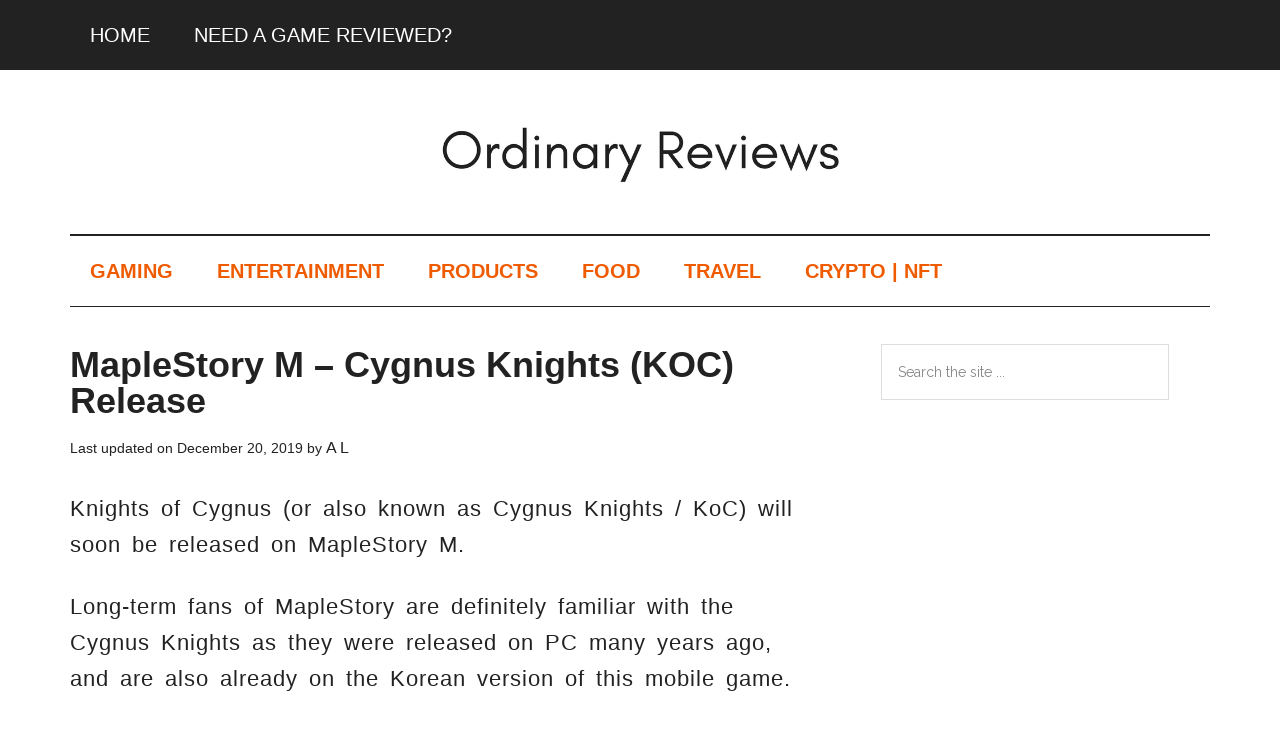

--- FILE ---
content_type: text/html; charset=UTF-8
request_url: https://www.ordinaryreviews.com/maplestory-m-cygnus-knights
body_size: 11961
content:
<!DOCTYPE html>
<html lang="en-GB">
<head >
<meta charset="UTF-8" />
<meta name="viewport" content="width=device-width, initial-scale=1" />
<meta name='robots' content='index, follow, max-image-preview:large, max-snippet:-1, max-video-preview:-1' />

	<!-- This site is optimized with the Yoast SEO plugin v26.8 - https://yoast.com/product/yoast-seo-wordpress/ -->
	<title>MapleStory M: Cygnus Knights (KOC) Release - Ordinary Reviews</title>
	<meta name="description" content="Knights of Cygnus (or also known as Cygnus Knights / KoC) will soon be released on MapleStory M. What is the best class among the five classes?" />
	<link rel="canonical" href="https://www.ordinaryreviews.com/maplestory-m-cygnus-knights" />
	<meta property="og:locale" content="en_GB" />
	<meta property="og:type" content="article" />
	<meta property="og:title" content="MapleStory M: Cygnus Knights (KOC) Release - Ordinary Reviews" />
	<meta property="og:description" content="Knights of Cygnus (or also known as Cygnus Knights / KoC) will soon be released on MapleStory M. What is the best class among the five classes?" />
	<meta property="og:url" content="https://www.ordinaryreviews.com/maplestory-m-cygnus-knights" />
	<meta property="og:site_name" content="Ordinary Reviews" />
	<meta property="article:published_time" content="2018-09-04T09:48:14+00:00" />
	<meta property="article:modified_time" content="2019-12-20T03:07:54+00:00" />
	<meta property="og:image" content="https://www.ordinaryreviews.com/wp-content/uploads/2018/09/maplestory-m-cygnus-knights.jpg" />
	<meta property="og:image:width" content="1088" />
	<meta property="og:image:height" content="709" />
	<meta property="og:image:type" content="image/jpeg" />
	<meta name="author" content="A L" />
	<meta name="twitter:card" content="summary_large_image" />
	<meta name="twitter:label1" content="Written by" />
	<meta name="twitter:data1" content="A L" />
	<meta name="twitter:label2" content="Estimated reading time" />
	<meta name="twitter:data2" content="4 minutes" />
	<script type="application/ld+json" class="yoast-schema-graph">{"@context":"https://schema.org","@graph":[{"@type":"Article","@id":"https://www.ordinaryreviews.com/maplestory-m-cygnus-knights#article","isPartOf":{"@id":"https://www.ordinaryreviews.com/maplestory-m-cygnus-knights"},"author":{"name":"A L","@id":"https://www.ordinaryreviews.com/#/schema/person/b929b901965f4f0670a7f41f234a3667"},"headline":"MapleStory M &#8211; Cygnus Knights (KOC) Release","datePublished":"2018-09-04T09:48:14+00:00","dateModified":"2019-12-20T03:07:54+00:00","mainEntityOfPage":{"@id":"https://www.ordinaryreviews.com/maplestory-m-cygnus-knights"},"wordCount":795,"commentCount":0,"publisher":{"@id":"https://www.ordinaryreviews.com/#organization"},"image":{"@id":"https://www.ordinaryreviews.com/maplestory-m-cygnus-knights#primaryimage"},"thumbnailUrl":"https://www.ordinaryreviews.com/wp-content/uploads/2018/09/maplestory-m-cygnus-knights.jpg","articleSection":["Gaming","Gaming News"],"inLanguage":"en-GB","potentialAction":[{"@type":"CommentAction","name":"Comment","target":["https://www.ordinaryreviews.com/maplestory-m-cygnus-knights#respond"]}]},{"@type":"WebPage","@id":"https://www.ordinaryreviews.com/maplestory-m-cygnus-knights","url":"https://www.ordinaryreviews.com/maplestory-m-cygnus-knights","name":"MapleStory M: Cygnus Knights (KOC) Release - Ordinary Reviews","isPartOf":{"@id":"https://www.ordinaryreviews.com/#website"},"primaryImageOfPage":{"@id":"https://www.ordinaryreviews.com/maplestory-m-cygnus-knights#primaryimage"},"image":{"@id":"https://www.ordinaryreviews.com/maplestory-m-cygnus-knights#primaryimage"},"thumbnailUrl":"https://www.ordinaryreviews.com/wp-content/uploads/2018/09/maplestory-m-cygnus-knights.jpg","datePublished":"2018-09-04T09:48:14+00:00","dateModified":"2019-12-20T03:07:54+00:00","description":"Knights of Cygnus (or also known as Cygnus Knights / KoC) will soon be released on MapleStory M. What is the best class among the five classes?","breadcrumb":{"@id":"https://www.ordinaryreviews.com/maplestory-m-cygnus-knights#breadcrumb"},"inLanguage":"en-GB","potentialAction":[{"@type":"ReadAction","target":["https://www.ordinaryreviews.com/maplestory-m-cygnus-knights"]}]},{"@type":"ImageObject","inLanguage":"en-GB","@id":"https://www.ordinaryreviews.com/maplestory-m-cygnus-knights#primaryimage","url":"https://www.ordinaryreviews.com/wp-content/uploads/2018/09/maplestory-m-cygnus-knights.jpg","contentUrl":"https://www.ordinaryreviews.com/wp-content/uploads/2018/09/maplestory-m-cygnus-knights.jpg","width":1088,"height":709,"caption":"maplestory m cygnus knights"},{"@type":"BreadcrumbList","@id":"https://www.ordinaryreviews.com/maplestory-m-cygnus-knights#breadcrumb","itemListElement":[{"@type":"ListItem","position":1,"name":"Home","item":"https://www.ordinaryreviews.com/"},{"@type":"ListItem","position":2,"name":"MapleStory M &#8211; Cygnus Knights (KOC) Release"}]},{"@type":"WebSite","@id":"https://www.ordinaryreviews.com/#website","url":"https://www.ordinaryreviews.com/","name":"Ordinary Reviews","description":"Gaming And Entertainment Site","publisher":{"@id":"https://www.ordinaryreviews.com/#organization"},"potentialAction":[{"@type":"SearchAction","target":{"@type":"EntryPoint","urlTemplate":"https://www.ordinaryreviews.com/?s={search_term_string}"},"query-input":{"@type":"PropertyValueSpecification","valueRequired":true,"valueName":"search_term_string"}}],"inLanguage":"en-GB"},{"@type":"Organization","@id":"https://www.ordinaryreviews.com/#organization","name":"Ordinary Reviews","url":"https://www.ordinaryreviews.com/","logo":{"@type":"ImageObject","inLanguage":"en-GB","@id":"https://www.ordinaryreviews.com/#/schema/logo/image/","url":"https://www.ordinaryreviews.com/wp-content/uploads/2019/04/ORDINARY-REVIEWS-e1555554639769.png","contentUrl":"https://www.ordinaryreviews.com/wp-content/uploads/2019/04/ORDINARY-REVIEWS-e1555554639769.png","width":121,"height":121,"caption":"Ordinary Reviews"},"image":{"@id":"https://www.ordinaryreviews.com/#/schema/logo/image/"}},{"@type":"Person","@id":"https://www.ordinaryreviews.com/#/schema/person/b929b901965f4f0670a7f41f234a3667","name":"A L","image":{"@type":"ImageObject","inLanguage":"en-GB","@id":"https://www.ordinaryreviews.com/#/schema/person/image/","url":"https://secure.gravatar.com/avatar/1225d5257d801c603925223ced6c68254154f3280d6fce61cbb1a03b954acb3b?s=96&d=wavatar&r=r","contentUrl":"https://secure.gravatar.com/avatar/1225d5257d801c603925223ced6c68254154f3280d6fce61cbb1a03b954acb3b?s=96&d=wavatar&r=r","caption":"A L"},"description":"AL spends most of his time either absorbing content or creating content.","sameAs":["http://ordinaryreviews.com"],"url":"https://www.ordinaryreviews.com/author/alvinlau_246hotmail-com"}]}</script>
	<!-- / Yoast SEO plugin. -->


<link rel='dns-prefetch' href='//scripts.mediavine.com' />
<link rel='dns-prefetch' href='//fonts.googleapis.com' />
<link rel="alternate" type="application/rss+xml" title="Ordinary Reviews &raquo; Feed" href="https://www.ordinaryreviews.com/feed" />
<link rel="alternate" type="application/rss+xml" title="Ordinary Reviews &raquo; Comments Feed" href="https://www.ordinaryreviews.com/comments/feed" />
<link rel="alternate" type="application/rss+xml" title="Ordinary Reviews &raquo; MapleStory M &#8211; Cygnus Knights (KOC) Release Comments Feed" href="https://www.ordinaryreviews.com/maplestory-m-cygnus-knights/feed" />
<link rel="alternate" title="oEmbed (JSON)" type="application/json+oembed" href="https://www.ordinaryreviews.com/wp-json/oembed/1.0/embed?url=https%3A%2F%2Fwww.ordinaryreviews.com%2Fmaplestory-m-cygnus-knights" />
<link rel="alternate" title="oEmbed (XML)" type="text/xml+oembed" href="https://www.ordinaryreviews.com/wp-json/oembed/1.0/embed?url=https%3A%2F%2Fwww.ordinaryreviews.com%2Fmaplestory-m-cygnus-knights&#038;format=xml" />
<style id='wp-img-auto-sizes-contain-inline-css' type='text/css'>
img:is([sizes=auto i],[sizes^="auto," i]){contain-intrinsic-size:3000px 1500px}
/*# sourceURL=wp-img-auto-sizes-contain-inline-css */
</style>
<link rel='stylesheet' id='magazine-pro-css' href='https://www.ordinaryreviews.com/wp-content/themes/magazine-pro/style.css?ver=3.2.4' type='text/css' media='all' />
<style id='wp-emoji-styles-inline-css' type='text/css'>

	img.wp-smiley, img.emoji {
		display: inline !important;
		border: none !important;
		box-shadow: none !important;
		height: 1em !important;
		width: 1em !important;
		margin: 0 0.07em !important;
		vertical-align: -0.1em !important;
		background: none !important;
		padding: 0 !important;
	}
/*# sourceURL=wp-emoji-styles-inline-css */
</style>
<style id='wp-block-library-inline-css' type='text/css'>
:root{--wp-block-synced-color:#7a00df;--wp-block-synced-color--rgb:122,0,223;--wp-bound-block-color:var(--wp-block-synced-color);--wp-editor-canvas-background:#ddd;--wp-admin-theme-color:#007cba;--wp-admin-theme-color--rgb:0,124,186;--wp-admin-theme-color-darker-10:#006ba1;--wp-admin-theme-color-darker-10--rgb:0,107,160.5;--wp-admin-theme-color-darker-20:#005a87;--wp-admin-theme-color-darker-20--rgb:0,90,135;--wp-admin-border-width-focus:2px}@media (min-resolution:192dpi){:root{--wp-admin-border-width-focus:1.5px}}.wp-element-button{cursor:pointer}:root .has-very-light-gray-background-color{background-color:#eee}:root .has-very-dark-gray-background-color{background-color:#313131}:root .has-very-light-gray-color{color:#eee}:root .has-very-dark-gray-color{color:#313131}:root .has-vivid-green-cyan-to-vivid-cyan-blue-gradient-background{background:linear-gradient(135deg,#00d084,#0693e3)}:root .has-purple-crush-gradient-background{background:linear-gradient(135deg,#34e2e4,#4721fb 50%,#ab1dfe)}:root .has-hazy-dawn-gradient-background{background:linear-gradient(135deg,#faaca8,#dad0ec)}:root .has-subdued-olive-gradient-background{background:linear-gradient(135deg,#fafae1,#67a671)}:root .has-atomic-cream-gradient-background{background:linear-gradient(135deg,#fdd79a,#004a59)}:root .has-nightshade-gradient-background{background:linear-gradient(135deg,#330968,#31cdcf)}:root .has-midnight-gradient-background{background:linear-gradient(135deg,#020381,#2874fc)}:root{--wp--preset--font-size--normal:16px;--wp--preset--font-size--huge:42px}.has-regular-font-size{font-size:1em}.has-larger-font-size{font-size:2.625em}.has-normal-font-size{font-size:var(--wp--preset--font-size--normal)}.has-huge-font-size{font-size:var(--wp--preset--font-size--huge)}.has-text-align-center{text-align:center}.has-text-align-left{text-align:left}.has-text-align-right{text-align:right}.has-fit-text{white-space:nowrap!important}#end-resizable-editor-section{display:none}.aligncenter{clear:both}.items-justified-left{justify-content:flex-start}.items-justified-center{justify-content:center}.items-justified-right{justify-content:flex-end}.items-justified-space-between{justify-content:space-between}.screen-reader-text{border:0;clip-path:inset(50%);height:1px;margin:-1px;overflow:hidden;padding:0;position:absolute;width:1px;word-wrap:normal!important}.screen-reader-text:focus{background-color:#ddd;clip-path:none;color:#444;display:block;font-size:1em;height:auto;left:5px;line-height:normal;padding:15px 23px 14px;text-decoration:none;top:5px;width:auto;z-index:100000}html :where(.has-border-color){border-style:solid}html :where([style*=border-top-color]){border-top-style:solid}html :where([style*=border-right-color]){border-right-style:solid}html :where([style*=border-bottom-color]){border-bottom-style:solid}html :where([style*=border-left-color]){border-left-style:solid}html :where([style*=border-width]){border-style:solid}html :where([style*=border-top-width]){border-top-style:solid}html :where([style*=border-right-width]){border-right-style:solid}html :where([style*=border-bottom-width]){border-bottom-style:solid}html :where([style*=border-left-width]){border-left-style:solid}html :where(img[class*=wp-image-]){height:auto;max-width:100%}:where(figure){margin:0 0 1em}html :where(.is-position-sticky){--wp-admin--admin-bar--position-offset:var(--wp-admin--admin-bar--height,0px)}@media screen and (max-width:600px){html :where(.is-position-sticky){--wp-admin--admin-bar--position-offset:0px}}

/*# sourceURL=wp-block-library-inline-css */
</style><style id='global-styles-inline-css' type='text/css'>
:root{--wp--preset--aspect-ratio--square: 1;--wp--preset--aspect-ratio--4-3: 4/3;--wp--preset--aspect-ratio--3-4: 3/4;--wp--preset--aspect-ratio--3-2: 3/2;--wp--preset--aspect-ratio--2-3: 2/3;--wp--preset--aspect-ratio--16-9: 16/9;--wp--preset--aspect-ratio--9-16: 9/16;--wp--preset--color--black: #000000;--wp--preset--color--cyan-bluish-gray: #abb8c3;--wp--preset--color--white: #ffffff;--wp--preset--color--pale-pink: #f78da7;--wp--preset--color--vivid-red: #cf2e2e;--wp--preset--color--luminous-vivid-orange: #ff6900;--wp--preset--color--luminous-vivid-amber: #fcb900;--wp--preset--color--light-green-cyan: #7bdcb5;--wp--preset--color--vivid-green-cyan: #00d084;--wp--preset--color--pale-cyan-blue: #8ed1fc;--wp--preset--color--vivid-cyan-blue: #0693e3;--wp--preset--color--vivid-purple: #9b51e0;--wp--preset--gradient--vivid-cyan-blue-to-vivid-purple: linear-gradient(135deg,rgb(6,147,227) 0%,rgb(155,81,224) 100%);--wp--preset--gradient--light-green-cyan-to-vivid-green-cyan: linear-gradient(135deg,rgb(122,220,180) 0%,rgb(0,208,130) 100%);--wp--preset--gradient--luminous-vivid-amber-to-luminous-vivid-orange: linear-gradient(135deg,rgb(252,185,0) 0%,rgb(255,105,0) 100%);--wp--preset--gradient--luminous-vivid-orange-to-vivid-red: linear-gradient(135deg,rgb(255,105,0) 0%,rgb(207,46,46) 100%);--wp--preset--gradient--very-light-gray-to-cyan-bluish-gray: linear-gradient(135deg,rgb(238,238,238) 0%,rgb(169,184,195) 100%);--wp--preset--gradient--cool-to-warm-spectrum: linear-gradient(135deg,rgb(74,234,220) 0%,rgb(151,120,209) 20%,rgb(207,42,186) 40%,rgb(238,44,130) 60%,rgb(251,105,98) 80%,rgb(254,248,76) 100%);--wp--preset--gradient--blush-light-purple: linear-gradient(135deg,rgb(255,206,236) 0%,rgb(152,150,240) 100%);--wp--preset--gradient--blush-bordeaux: linear-gradient(135deg,rgb(254,205,165) 0%,rgb(254,45,45) 50%,rgb(107,0,62) 100%);--wp--preset--gradient--luminous-dusk: linear-gradient(135deg,rgb(255,203,112) 0%,rgb(199,81,192) 50%,rgb(65,88,208) 100%);--wp--preset--gradient--pale-ocean: linear-gradient(135deg,rgb(255,245,203) 0%,rgb(182,227,212) 50%,rgb(51,167,181) 100%);--wp--preset--gradient--electric-grass: linear-gradient(135deg,rgb(202,248,128) 0%,rgb(113,206,126) 100%);--wp--preset--gradient--midnight: linear-gradient(135deg,rgb(2,3,129) 0%,rgb(40,116,252) 100%);--wp--preset--font-size--small: 13px;--wp--preset--font-size--medium: 20px;--wp--preset--font-size--large: 36px;--wp--preset--font-size--x-large: 42px;--wp--preset--spacing--20: 0.44rem;--wp--preset--spacing--30: 0.67rem;--wp--preset--spacing--40: 1rem;--wp--preset--spacing--50: 1.5rem;--wp--preset--spacing--60: 2.25rem;--wp--preset--spacing--70: 3.38rem;--wp--preset--spacing--80: 5.06rem;--wp--preset--shadow--natural: 6px 6px 9px rgba(0, 0, 0, 0.2);--wp--preset--shadow--deep: 12px 12px 50px rgba(0, 0, 0, 0.4);--wp--preset--shadow--sharp: 6px 6px 0px rgba(0, 0, 0, 0.2);--wp--preset--shadow--outlined: 6px 6px 0px -3px rgb(255, 255, 255), 6px 6px rgb(0, 0, 0);--wp--preset--shadow--crisp: 6px 6px 0px rgb(0, 0, 0);}:where(.is-layout-flex){gap: 0.5em;}:where(.is-layout-grid){gap: 0.5em;}body .is-layout-flex{display: flex;}.is-layout-flex{flex-wrap: wrap;align-items: center;}.is-layout-flex > :is(*, div){margin: 0;}body .is-layout-grid{display: grid;}.is-layout-grid > :is(*, div){margin: 0;}:where(.wp-block-columns.is-layout-flex){gap: 2em;}:where(.wp-block-columns.is-layout-grid){gap: 2em;}:where(.wp-block-post-template.is-layout-flex){gap: 1.25em;}:where(.wp-block-post-template.is-layout-grid){gap: 1.25em;}.has-black-color{color: var(--wp--preset--color--black) !important;}.has-cyan-bluish-gray-color{color: var(--wp--preset--color--cyan-bluish-gray) !important;}.has-white-color{color: var(--wp--preset--color--white) !important;}.has-pale-pink-color{color: var(--wp--preset--color--pale-pink) !important;}.has-vivid-red-color{color: var(--wp--preset--color--vivid-red) !important;}.has-luminous-vivid-orange-color{color: var(--wp--preset--color--luminous-vivid-orange) !important;}.has-luminous-vivid-amber-color{color: var(--wp--preset--color--luminous-vivid-amber) !important;}.has-light-green-cyan-color{color: var(--wp--preset--color--light-green-cyan) !important;}.has-vivid-green-cyan-color{color: var(--wp--preset--color--vivid-green-cyan) !important;}.has-pale-cyan-blue-color{color: var(--wp--preset--color--pale-cyan-blue) !important;}.has-vivid-cyan-blue-color{color: var(--wp--preset--color--vivid-cyan-blue) !important;}.has-vivid-purple-color{color: var(--wp--preset--color--vivid-purple) !important;}.has-black-background-color{background-color: var(--wp--preset--color--black) !important;}.has-cyan-bluish-gray-background-color{background-color: var(--wp--preset--color--cyan-bluish-gray) !important;}.has-white-background-color{background-color: var(--wp--preset--color--white) !important;}.has-pale-pink-background-color{background-color: var(--wp--preset--color--pale-pink) !important;}.has-vivid-red-background-color{background-color: var(--wp--preset--color--vivid-red) !important;}.has-luminous-vivid-orange-background-color{background-color: var(--wp--preset--color--luminous-vivid-orange) !important;}.has-luminous-vivid-amber-background-color{background-color: var(--wp--preset--color--luminous-vivid-amber) !important;}.has-light-green-cyan-background-color{background-color: var(--wp--preset--color--light-green-cyan) !important;}.has-vivid-green-cyan-background-color{background-color: var(--wp--preset--color--vivid-green-cyan) !important;}.has-pale-cyan-blue-background-color{background-color: var(--wp--preset--color--pale-cyan-blue) !important;}.has-vivid-cyan-blue-background-color{background-color: var(--wp--preset--color--vivid-cyan-blue) !important;}.has-vivid-purple-background-color{background-color: var(--wp--preset--color--vivid-purple) !important;}.has-black-border-color{border-color: var(--wp--preset--color--black) !important;}.has-cyan-bluish-gray-border-color{border-color: var(--wp--preset--color--cyan-bluish-gray) !important;}.has-white-border-color{border-color: var(--wp--preset--color--white) !important;}.has-pale-pink-border-color{border-color: var(--wp--preset--color--pale-pink) !important;}.has-vivid-red-border-color{border-color: var(--wp--preset--color--vivid-red) !important;}.has-luminous-vivid-orange-border-color{border-color: var(--wp--preset--color--luminous-vivid-orange) !important;}.has-luminous-vivid-amber-border-color{border-color: var(--wp--preset--color--luminous-vivid-amber) !important;}.has-light-green-cyan-border-color{border-color: var(--wp--preset--color--light-green-cyan) !important;}.has-vivid-green-cyan-border-color{border-color: var(--wp--preset--color--vivid-green-cyan) !important;}.has-pale-cyan-blue-border-color{border-color: var(--wp--preset--color--pale-cyan-blue) !important;}.has-vivid-cyan-blue-border-color{border-color: var(--wp--preset--color--vivid-cyan-blue) !important;}.has-vivid-purple-border-color{border-color: var(--wp--preset--color--vivid-purple) !important;}.has-vivid-cyan-blue-to-vivid-purple-gradient-background{background: var(--wp--preset--gradient--vivid-cyan-blue-to-vivid-purple) !important;}.has-light-green-cyan-to-vivid-green-cyan-gradient-background{background: var(--wp--preset--gradient--light-green-cyan-to-vivid-green-cyan) !important;}.has-luminous-vivid-amber-to-luminous-vivid-orange-gradient-background{background: var(--wp--preset--gradient--luminous-vivid-amber-to-luminous-vivid-orange) !important;}.has-luminous-vivid-orange-to-vivid-red-gradient-background{background: var(--wp--preset--gradient--luminous-vivid-orange-to-vivid-red) !important;}.has-very-light-gray-to-cyan-bluish-gray-gradient-background{background: var(--wp--preset--gradient--very-light-gray-to-cyan-bluish-gray) !important;}.has-cool-to-warm-spectrum-gradient-background{background: var(--wp--preset--gradient--cool-to-warm-spectrum) !important;}.has-blush-light-purple-gradient-background{background: var(--wp--preset--gradient--blush-light-purple) !important;}.has-blush-bordeaux-gradient-background{background: var(--wp--preset--gradient--blush-bordeaux) !important;}.has-luminous-dusk-gradient-background{background: var(--wp--preset--gradient--luminous-dusk) !important;}.has-pale-ocean-gradient-background{background: var(--wp--preset--gradient--pale-ocean) !important;}.has-electric-grass-gradient-background{background: var(--wp--preset--gradient--electric-grass) !important;}.has-midnight-gradient-background{background: var(--wp--preset--gradient--midnight) !important;}.has-small-font-size{font-size: var(--wp--preset--font-size--small) !important;}.has-medium-font-size{font-size: var(--wp--preset--font-size--medium) !important;}.has-large-font-size{font-size: var(--wp--preset--font-size--large) !important;}.has-x-large-font-size{font-size: var(--wp--preset--font-size--x-large) !important;}
/*# sourceURL=global-styles-inline-css */
</style>

<style id='classic-theme-styles-inline-css' type='text/css'>
/*! This file is auto-generated */
.wp-block-button__link{color:#fff;background-color:#32373c;border-radius:9999px;box-shadow:none;text-decoration:none;padding:calc(.667em + 2px) calc(1.333em + 2px);font-size:1.125em}.wp-block-file__button{background:#32373c;color:#fff;text-decoration:none}
/*# sourceURL=/wp-includes/css/classic-themes.min.css */
</style>
<link rel='stylesheet' id='wp-components-css' href='https://www.ordinaryreviews.com/wp-includes/css/dist/components/style.min.css?ver=6.9' type='text/css' media='all' />
<link rel='stylesheet' id='wp-preferences-css' href='https://www.ordinaryreviews.com/wp-includes/css/dist/preferences/style.min.css?ver=6.9' type='text/css' media='all' />
<link rel='stylesheet' id='wp-block-editor-css' href='https://www.ordinaryreviews.com/wp-includes/css/dist/block-editor/style.min.css?ver=6.9' type='text/css' media='all' />
<link rel='stylesheet' id='wp-reusable-blocks-css' href='https://www.ordinaryreviews.com/wp-includes/css/dist/reusable-blocks/style.min.css?ver=6.9' type='text/css' media='all' />
<link rel='stylesheet' id='wp-patterns-css' href='https://www.ordinaryreviews.com/wp-includes/css/dist/patterns/style.min.css?ver=6.9' type='text/css' media='all' />
<link rel='stylesheet' id='wp-editor-css' href='https://www.ordinaryreviews.com/wp-includes/css/dist/editor/style.min.css?ver=6.9' type='text/css' media='all' />
<link rel='stylesheet' id='amalinkspro-cgb-style-css-css' href='https://www.ordinaryreviews.com/wp-content/plugins/amalinkspro/includes/amalinkspro/dist/blocks.style.build.css?ver=6.9' type='text/css' media='all' />
<link rel='stylesheet' id='amalinkspro-css' href='https://www.ordinaryreviews.com/wp-content/plugins/amalinkspro/public/css/amalinkspro-public.css?ver=2.2.5' type='text/css' media='all' />
<link rel='stylesheet' id='dashicons-css' href='https://www.ordinaryreviews.com/wp-includes/css/dashicons.min.css?ver=6.9' type='text/css' media='all' />
<link rel='stylesheet' id='google-fonts-css' href='//fonts.googleapis.com/css?family=Roboto%3A300%2C400%7CRaleway%3A400%2C500%2C900&#038;ver=3.2.4' type='text/css' media='all' />
<script type="text/javascript" src="https://www.ordinaryreviews.com/wp-includes/js/jquery/jquery.min.js?ver=3.7.1" id="jquery-core-js"></script>
<script type="text/javascript" src="https://www.ordinaryreviews.com/wp-includes/js/jquery/jquery-migrate.min.js?ver=3.4.1" id="jquery-migrate-js"></script>
<script type="text/javascript" async="async" fetchpriority="high" data-noptimize="1" data-cfasync="false" src="https://scripts.mediavine.com/tags/ordinary-reviews.js?ver=6.9" id="mv-script-wrapper-js"></script>
<script type="text/javascript" src="https://www.ordinaryreviews.com/wp-content/themes/magazine-pro/js/entry-date.js?ver=1.0.0" id="magazine-entry-date-js"></script>
<link rel="https://api.w.org/" href="https://www.ordinaryreviews.com/wp-json/" /><link rel="alternate" title="JSON" type="application/json" href="https://www.ordinaryreviews.com/wp-json/wp/v2/posts/11348" /><link rel="EditURI" type="application/rsd+xml" title="RSD" href="https://www.ordinaryreviews.com/xmlrpc.php?rsd" />
<meta name="generator" content="WordPress 6.9" />
<link rel='shortlink' href='https://www.ordinaryreviews.com/?p=11348' />
<script type="text/javascript">
           var ajaxurl = "https://www.ordinaryreviews.com/wp-admin/admin-ajax.php";
         </script><script>var amalinkspro_plugin_url = "https://www.ordinaryreviews.com/wp-content/plugins";</script><style type="text/css" class="amalinkspro-user-css"></style><style type="text/css" class="amalinkspro-table-css"></style><style type="text/css" class="amalinkspro-table-css"></style><meta name="google-site-verification" content="xEvOMV9EQeFzGL9sj5-wknbYm-O0VhB5zxFdY2t_a6w" />

<!-- Global site tag (gtag.js) - Google Analytics -->
<script async src="https://www.googletagmanager.com/gtag/js?id=UA-97419410-1"></script>
<script>
  window.dataLayer = window.dataLayer || [];
  function gtag(){dataLayer.push(arguments);}
  gtag('js', new Date());

  gtag('config', 'UA-97419410-1');
</script>
<style type="text/css">.site-title a { background: url(https://www.ordinaryreviews.com/wp-content/uploads/2018/05/cropped-ordinaryreview.png) no-repeat !important; }</style>
<link rel="icon" href="https://www.ordinaryreviews.com/wp-content/uploads/2019/02/ORDINARY-REVIEWS-100x100.png" sizes="32x32" />
<link rel="icon" href="https://www.ordinaryreviews.com/wp-content/uploads/2019/02/ORDINARY-REVIEWS-300x300.png" sizes="192x192" />
<link rel="apple-touch-icon" href="https://www.ordinaryreviews.com/wp-content/uploads/2019/02/ORDINARY-REVIEWS-300x300.png" />
<meta name="msapplication-TileImage" content="https://www.ordinaryreviews.com/wp-content/uploads/2019/02/ORDINARY-REVIEWS-300x300.png" />
<link rel='stylesheet' id='so-css-genesis-css' href='https://www.ordinaryreviews.com/wp-content/uploads/so-css/so-css-genesis.css?ver=1582560384' type='text/css' media='all' />
</head>
<body class="wp-singular post-template-default single single-post postid-11348 single-format-standard wp-theme-genesis wp-child-theme-magazine-pro custom-header header-image header-full-width content-sidebar genesis-breadcrumbs-hidden genesis-footer-widgets-visible primary-nav"><div class="site-container"><ul class="genesis-skip-link"><li><a href="#genesis-content" class="screen-reader-shortcut"> Skip to main content</a></li><li><a href="#genesis-nav-secondary" class="screen-reader-shortcut"> Skip to secondary menu</a></li><li><a href="#genesis-sidebar-primary" class="screen-reader-shortcut"> Skip to primary sidebar</a></li><li><a href="#genesis-footer-widgets" class="screen-reader-shortcut"> Skip to footer</a></li></ul><nav class="nav-primary" aria-label="Main" id="genesis-nav-primary"><div class="wrap"><ul id="menu-primary" class="menu genesis-nav-menu menu-primary js-superfish"><li id="menu-item-48270" class="menu-item menu-item-type-custom menu-item-object-custom menu-item-home menu-item-48270"><a href="https://www.ordinaryreviews.com/"><span >HOME</span></a></li>
<li id="menu-item-24476" class="menu-item menu-item-type-post_type menu-item-object-page menu-item-24476"><a href="https://www.ordinaryreviews.com/reviewed"><span >NEED A GAME REVIEWED?</span></a></li>
</ul></div></nav><header class="site-header"><div class="wrap"><div class="title-area"><p class="site-title"><a href="https://www.ordinaryreviews.com/">Ordinary Reviews</a></p><p class="site-description">Gaming And Entertainment Site</p></div></div></header><nav class="nav-secondary" aria-label="Secondary" id="genesis-nav-secondary"><div class="wrap"><ul id="menu-category-menu" class="menu genesis-nav-menu menu-secondary js-superfish"><li id="menu-item-8223" class="menu-item menu-item-type-taxonomy menu-item-object-category current-post-ancestor current-menu-parent current-post-parent menu-item-has-children menu-item-8223"><a href="https://www.ordinaryreviews.com/category/gaming"><span >GAMING</span></a>
<ul class="sub-menu">
	<li id="menu-item-59208" class="menu-item menu-item-type-custom menu-item-object-custom menu-item-59208"><a href="https://www.ordinaryreviews.com/game-guides"><span >GAME GUIDES</span></a></li>
	<li id="menu-item-67455" class="menu-item menu-item-type-taxonomy menu-item-object-category menu-item-67455"><a href="https://www.ordinaryreviews.com/category/gaming/final-fantasy-16"><span >FINAL FANTASY XVI</span></a></li>
	<li id="menu-item-65195" class="menu-item menu-item-type-taxonomy menu-item-object-category menu-item-65195"><a href="https://www.ordinaryreviews.com/category/gaming/hogwarts-legacy"><span >HOGWARTS LEGACY</span></a></li>
	<li id="menu-item-65196" class="menu-item menu-item-type-taxonomy menu-item-object-category menu-item-65196"><a href="https://www.ordinaryreviews.com/category/gaming/high-on-life"><span >HIGH ON LIFE</span></a></li>
	<li id="menu-item-56934" class="menu-item menu-item-type-custom menu-item-object-custom menu-item-56934"><a href="https://www.ordinaryreviews.com/animal-crossing-new-horizons-guide-tips"><span >ANIMAL CROSSING: NEW HORIZONS</span></a></li>
</ul>
</li>
<li id="menu-item-2594" class="menu-item menu-item-type-taxonomy menu-item-object-category menu-item-has-children menu-item-2594"><a href="https://www.ordinaryreviews.com/category/entertainment"><span >ENTERTAINMENT</span></a>
<ul class="sub-menu">
	<li id="menu-item-61613" class="menu-item menu-item-type-post_type menu-item-object-page menu-item-61613"><a href="https://www.ordinaryreviews.com/recaps"><span >RECAPS</span></a></li>
</ul>
</li>
<li id="menu-item-6727" class="menu-item menu-item-type-taxonomy menu-item-object-category menu-item-6727"><a href="https://www.ordinaryreviews.com/category/products"><span >PRODUCTS</span></a></li>
<li id="menu-item-6726" class="menu-item menu-item-type-taxonomy menu-item-object-category menu-item-6726"><a href="https://www.ordinaryreviews.com/category/food"><span >FOOD</span></a></li>
<li id="menu-item-8055" class="menu-item menu-item-type-taxonomy menu-item-object-category menu-item-8055"><a href="https://www.ordinaryreviews.com/category/travel"><span >TRAVEL</span></a></li>
<li id="menu-item-63597" class="menu-item menu-item-type-taxonomy menu-item-object-category menu-item-has-children menu-item-63597"><a href="https://www.ordinaryreviews.com/category/cryptocurrency"><span >CRYPTO | NFT</span></a>
<ul class="sub-menu">
	<li id="menu-item-68912" class="menu-item menu-item-type-taxonomy menu-item-object-category menu-item-68912"><a href="https://www.ordinaryreviews.com/category/cryptocurrency/airdrops"><span >AIRDROPS</span></a></li>
</ul>
</li>
</ul></div></nav><div class="site-inner"><div class="content-sidebar-wrap"><main class="content" id="genesis-content"><article class="post-11348 post type-post status-publish format-standard has-post-thumbnail category-gaming category-gaming-news mv-content-wrapper entry" aria-label="MapleStory M &#8211; Cygnus Knights (KOC) Release"><header class="entry-header"><h1 class="entry-title">MapleStory M &#8211; Cygnus Knights (KOC) Release</h1>
<p class="entry-meta">Last updated on <time class="entry-modified-time">December 20, 2019</time> by <span class="entry-author"><a href="https://www.ordinaryreviews.com/author/alvinlau_246hotmail-com" class="entry-author-link" rel="author"><span class="entry-author-name">A L</span></a></span>  </p></header><div class="entry-content"><p>Knights of Cygnus (or also known as Cygnus Knights / KoC) will soon be released on MapleStory M.</p>
<p>Long-term fans of MapleStory are definitely familiar with the Cygnus Knights as they were released on PC many years ago, and are also already on the Korean version of this mobile game.</p>
<p>Five new classes will be introduced on top of the already existing Explorer classes.</p>
<p>&nbsp;</p>
<h2><span style="text-decoration: underline;">Cygnus Knights classes</span></h2>
<p><img decoding="async" class="alignnone wp-image-11351 aligncenter" src="https://www.ordinaryreviews.com/wp-content/uploads/2018/09/maplestory-m-knights-of-cygnus-classes-600x600.jpg" alt="maplestory m knights of cygnus classes" width="540" height="540" srcset="https://www.ordinaryreviews.com/wp-content/uploads/2018/09/maplestory-m-knights-of-cygnus-classes-600x600.jpg 600w, https://www.ordinaryreviews.com/wp-content/uploads/2018/09/maplestory-m-knights-of-cygnus-classes-150x150.jpg 150w, https://www.ordinaryreviews.com/wp-content/uploads/2018/09/maplestory-m-knights-of-cygnus-classes-300x300.jpg 300w, https://www.ordinaryreviews.com/wp-content/uploads/2018/09/maplestory-m-knights-of-cygnus-classes-768x768.jpg 768w, https://www.ordinaryreviews.com/wp-content/uploads/2018/09/maplestory-m-knights-of-cygnus-classes-100x100.jpg 100w, https://www.ordinaryreviews.com/wp-content/uploads/2018/09/maplestory-m-knights-of-cygnus-classes.jpg 788w" sizes="(max-width: 540px) 100vw, 540px" /></p>
<p>Five new classes will be introduced with this Cygnus Knight patch, i.e. Night Walker, Dawn Warrior, Wind Archer, Blaze Wizard and Thunder Breaker.</p>
<p>I think there may be a typo with the image uploaded on Facebook, as it should be Night Walker, not Knight Walker.</p>
<p>&nbsp;</p>
<h3>1. Wind Archer</h3>
<p>The first on the list is Wind Archer, which is similar to the existing Bowmaster except that it may even be stronger than the latter.</p>
<p>In fact, many are saying Wind Archer and Night Walker are the top 2 DPS classes for the KoC.</p>
<p><iframe src="https://www.youtube.com/embed/yhYCmc7QfXA" width="560" height="315" frameborder="0" allowfullscreen="allowfullscreen"></iframe></p>
<p>Unfortunately, the stats of Wind Archer may be weaker than that in the Korean MapleStory M.</p>
<p>&nbsp;</p>
<h3>2. Dawn Warrior</h3>
<p>Dawn Warrior is also known as the Soul Master if you have played Maple SEA.</p>
<p>This character may be using a 2-handed sword so if you&#8217;re using a Dark Knight, your weapon may not be transferable.</p>
<p>Dawn Warrior and Blaze Wizard are characters good for mobbing skills I presume.</p>
<p>Read also: <a href="https://www.ordinaryreviews.com/2018/09/19/maplestory-m-best-equipment-for-dark-knight/">Best equipment for Dawn Warrior or Dark Knight</a></p>
<p>&nbsp;</p>
<h3>3. Thunder Breaker</h3>
<p>Thunder Breaker is like Corsair except that it uses its fists, not guns.</p>
<p>Think of it as a melee pirate. They will introduce knuckles into the game for Thunder Breaker.</p>
<p>&nbsp;</p>
<h3>4. Night Walker</h3>
<p>Night Walker is said to be the strongest DPS class of the Cygnus Knights, and even better than Night Lords when it comes to bossing.</p>
<p>However, I&#8217;m not certain if they will change the stats for global.</p>
<p>A helpful player on Reddit made YouTube videos for each class but I&#8217;ll share just this for Night Walker.</p>
<p><iframe loading="lazy" src="https://www.youtube.com/embed/yARHPxzuSdY" width="560" height="315" frameborder="0" allowfullscreen="allowfullscreen"></iframe></p>
<p>That said, Night Walker is said to be terrible at mobbing.</p>
<p>&nbsp;</p>
<h3>5. Blaze Wizard</h3>
<p>The last on the list is Blaze Wizard, a magician type of character. It uses flaming attacks and it does not take away the role of Bishops, so don&#8217;t worry.</p>
<p>They will introduce staffs to the game for Blaze Wizard so you probably can&#8217;t use the wands you have on your Bishop.</p>
<p>&nbsp;</p>
<h2><span style="text-decoration: underline;">New starting map</span></h2>
<p>The Cygnus Knights classes will start in Ereve, not Lith Harbor. Do give it a try when it comes out.</p>
<p><img loading="lazy" decoding="async" class="alignnone size-large wp-image-11350 aligncenter" src="https://www.ordinaryreviews.com/wp-content/uploads/2018/09/new-knights-of-cygnus-maplestory-m-599x600.jpg" alt="new knights of cygnus maplestory m" width="599" height="600" srcset="https://www.ordinaryreviews.com/wp-content/uploads/2018/09/new-knights-of-cygnus-maplestory-m-599x600.jpg 599w, https://www.ordinaryreviews.com/wp-content/uploads/2018/09/new-knights-of-cygnus-maplestory-m-150x150.jpg 150w, https://www.ordinaryreviews.com/wp-content/uploads/2018/09/new-knights-of-cygnus-maplestory-m-300x300.jpg 300w, https://www.ordinaryreviews.com/wp-content/uploads/2018/09/new-knights-of-cygnus-maplestory-m-768x769.jpg 768w, https://www.ordinaryreviews.com/wp-content/uploads/2018/09/new-knights-of-cygnus-maplestory-m-100x100.jpg 100w, https://www.ordinaryreviews.com/wp-content/uploads/2018/09/new-knights-of-cygnus-maplestory-m.jpg 787w" sizes="auto, (max-width: 599px) 100vw, 599px" /></p>
<p>&nbsp;</p>
<h2><span style="text-decoration: underline;">Best class among the Cygnus Knights</span></h2>
<p>Most people would just go ahead and search for this. <strong>Which class is the strongest among all Cygnus Knights</strong>, probably in terms of DPS and bossing?</p>
<p>Two classes stand out, i.e. Wind Archer and Night Walker, only if the stats are the same as in the Korean version.</p>
<p>For those playing Night Lord right now, don&#8217;t be surprised to see Night Walkers doing higher damage in the future (if they follow Korean Maple). I&#8217;m sure many would change classes, but also a big group like myself would not change, simply because we&#8217;ve invested a lot into the character.</p>
<p>Also, if MapleStory M global follows the PC version, the Explorer classes will become even stronger much later in the game when other classes have been introduced.</p>
<p>&nbsp;</p>
<h2><span style="text-decoration: underline;">What now? Should you stop playing Explorers?</span></h2>
<p>With the introduction of new characters, I doubt your characters will be nerfed or anything.</p>
<p>It&#8217;s just that the new ones might be stronger for now (especially Night Walker / Wind Archer).</p>
<p>As someone who uses Night Lord and have invested a lot in the game (up to a Mythic claw), I probably wouldn&#8217;t change my main character.</p>
<p>That said, I&#8217;ll still try out new classes to see what they have to offer.</p>
<p>In the meantime, enjoy the extra EXP they&#8217;re giving for the Cygnus Knights pre-release.</p>
<p><img loading="lazy" decoding="async" class="alignnone wp-image-11358 aligncenter" src="https://www.ordinaryreviews.com/wp-content/uploads/2018/09/maplestory-m-pre-release-cygnus-knights-408x600.png" alt="maplestory m pre-release cygnus knights" width="499" height="734" srcset="https://www.ordinaryreviews.com/wp-content/uploads/2018/09/maplestory-m-pre-release-cygnus-knights-408x600.png 408w, https://www.ordinaryreviews.com/wp-content/uploads/2018/09/maplestory-m-pre-release-cygnus-knights-204x300.png 204w, https://www.ordinaryreviews.com/wp-content/uploads/2018/09/maplestory-m-pre-release-cygnus-knights.png 610w" sizes="auto, (max-width: 499px) 100vw, 499px" /></p>
<p>&nbsp;</p>
<h2><span style="text-decoration: underline;">Opening 22 Romantic Traveler Royal Styles</span></h2>
<p>On a side note, I just made a video on opening the latest royal style coupons. Do check it out!</p>
<p style="text-align: center;"><iframe loading="lazy" src="https://www.youtube.com/embed/0rFIG-i_ddg" width="560" height="315" frameborder="0" allowfullscreen="allowfullscreen"></iframe></p>
<p>&nbsp;</p>
<hr>
<p>Related articles:</p>
<p><a href="https://www.ordinaryreviews.com/2018/09/12/maplestory-m-best-equipment-wind-archer/">Best Equipment For Wind Archer And Bow Master (MapleStory M)</a></p>
<p><a href="https://www.ordinaryreviews.com/2018/09/11/maplestory-m-golden-apples/">MapleStory M: Golden Apples – New Gachapon System</a></p>
<p><a href="https://www.ordinaryreviews.com/2018/09/11/maplestory-m-guild-dungeon-papulatus/">MapleStory M: Immortal Guild Dungeon And Papulatus Guide</a></p>
<p><a href="https://www.ordinaryreviews.com/2018/09/07/maplestory-m-jewels/">MapleStory M – Which Jewels To Use And Best Jewel Set</a></p>
<p><a href="https://www.ordinaryreviews.com/2018/09/06/maplestory-m-mu-lung-dojo/">How To Defeat All Rounds In Mulung Dojo (MapleStory M)</a></p>
<p><a href="https://www.ordinaryreviews.com/2018/08/29/maplestory-m-best-equipment-night-lord/">MapleStory M – Best Equipment And Set For Night Lord</a></p>
<p><a href="https://www.ordinaryreviews.com/2018/08/19/maplestory-m-emblem/">MapleStory M – How To Get Emblem Equipment</a></p>
<p><a href="https://www.ordinaryreviews.com/2018/08/20/maplestory-m-guide/">Comprehensive Guide On MapleStory M</a></p>
<p><a href="https://www.ordinaryreviews.com/2018/08/12/maplestory-m-earn-mesos-fast/">How To Farm Mesos &#8211; MapleStory M</a></p>
<p><a href="https://www.ordinaryreviews.com/2018/08/10/maplestory-m-level-up/">MapleStory M – How To Level Up Fast In This Mobile Game</a></p>
<p><a href="https://www.ordinaryreviews.com/2018/08/26/maplestory-m-rank-up-or-fuse/">To Fuse Or To Rank Up? (MapleStory Mobile)</a></p>
<p><a href="https://www.ordinaryreviews.com/2018/08/28/maplestory-m-zakum-and-horntail/">MapleStory M – Zakum And Horntail Guide (Expedition)</a></p>
<p>&nbsp;</p>
<p>&nbsp;</p>
</div><footer class="entry-footer"><p class="entry-meta"><span class="entry-categories">Filed Under: <a href="https://www.ordinaryreviews.com/category/gaming" rel="category tag">Gaming</a>, <a href="https://www.ordinaryreviews.com/category/gaming-news" rel="category tag">Gaming News</a></span> </p></footer></article><section class="author-box"><img alt='' src='https://secure.gravatar.com/avatar/1225d5257d801c603925223ced6c68254154f3280d6fce61cbb1a03b954acb3b?s=70&#038;d=wavatar&#038;r=r' srcset='https://secure.gravatar.com/avatar/1225d5257d801c603925223ced6c68254154f3280d6fce61cbb1a03b954acb3b?s=140&#038;d=wavatar&#038;r=r 2x' class='avatar avatar-70 photo' height='70' width='70' loading='lazy' decoding='async'/><h4 class="author-box-title">About <span itemprop="name">A L</span></h4><div class="author-box-content" itemprop="description"><p>AL spends most of his time either absorbing content or creating content.</p>
</div></section></main><aside class="sidebar sidebar-primary widget-area" role="complementary" aria-label="Primary Sidebar" id="genesis-sidebar-primary"><h2 class="genesis-sidebar-title screen-reader-text">Primary Sidebar</h2><section id="search-6" class="widget widget_search"><div class="widget-wrap"><form class="search-form" method="get" action="https://www.ordinaryreviews.com/" role="search"><label class="search-form-label screen-reader-text" for="searchform-1">Search the site ...</label><input class="search-form-input" type="search" name="s" id="searchform-1" placeholder="Search the site ..."><input class="search-form-submit" type="submit" value="Search"><meta content="https://www.ordinaryreviews.com/?s={s}"></form></div></section>
</aside></div></div><div class="footer-widgets" id="genesis-footer-widgets"><h2 class="genesis-sidebar-title screen-reader-text">Footer</h2><div class="wrap"><div class="widget-area footer-widgets-1 footer-widget-area"><section id="text-56" class="widget widget_text"><div class="widget-wrap"><h3 class="widgettitle widget-title">Social Media</h3>
			<div class="textwidget"><p><strong><a href="https://www.facebook.com/theordinaryreviews/" target="_blank" rel="noopener">Facebook</a> /</strong><strong> </strong><strong><a href="https://www.pinterest.com/ordinaryreviews/" target="_blank" rel="noopener">Pinterest</a> / <a href="https://www.youtube.com/channel/UC5XRZeHflviWuet3J46lnmg">YouTube</a> </strong></p>
</div>
		</div></section>
</div><div class="widget-area footer-widgets-2 footer-widget-area">
		<section id="recent-posts-4" class="widget widget_recent_entries"><div class="widget-wrap">
		<h3 class="widgettitle widget-title">Latest Posts</h3>

		<ul>
											<li>
					<a href="https://www.ordinaryreviews.com/crypto-card-malaysia-kast">How To Get A Crypto Card In Malaysia (KAST)</a>
									</li>
											<li>
					<a href="https://www.ordinaryreviews.com/spellborne-airdrop">How To Potentially Qualify For The Spellborne Airdrop</a>
									</li>
											<li>
					<a href="https://www.ordinaryreviews.com/carv-protocol-airdrop-guide">Carv Protocol Airdrop Guide: How To Earn Rewards</a>
									</li>
											<li>
					<a href="https://www.ordinaryreviews.com/forge-airdrop-guide">Forge Airdrop Guide: How To Potentially Earn Rewards</a>
									</li>
											<li>
					<a href="https://www.ordinaryreviews.com/parcl-airdrop-solana">How To Farm Points For The Parcl Airdrop On Solana</a>
									</li>
					</ul>

		</div></section>
</div><div class="widget-area footer-widgets-3 footer-widget-area"><section id="nav_menu-9" class="widget widget_nav_menu"><div class="widget-wrap"><div class="menu-footer-menu-container"><ul id="menu-footer-menu" class="menu"><li id="menu-item-50291" class="menu-item menu-item-type-post_type menu-item-object-page menu-item-50291"><a href="https://www.ordinaryreviews.com/about-us">ABOUT</a></li>
<li id="menu-item-3026" class="menu-item menu-item-type-post_type menu-item-object-page menu-item-3026"><a href="https://www.ordinaryreviews.com/contact-us">CONTACT US</a></li>
<li id="menu-item-2850" class="menu-item menu-item-type-post_type menu-item-object-page menu-item-privacy-policy menu-item-2850"><a rel="privacy-policy" href="https://www.ordinaryreviews.com/privacy-policy">PRIVACY POLICY</a></li>
<li id="menu-item-2854" class="menu-item menu-item-type-post_type menu-item-object-page menu-item-2854"><a href="https://www.ordinaryreviews.com/disclaimer">DISCLAIMER</a></li>
</ul></div></div></section>
</div></div></div><footer class="site-footer"><div class="wrap"><p>Copyright &#xA9;&nbsp;2026 Ordinary Reviews · All Rights Reserved · </p></div></footer></div><script type="speculationrules">
{"prefetch":[{"source":"document","where":{"and":[{"href_matches":"/*"},{"not":{"href_matches":["/wp-*.php","/wp-admin/*","/wp-content/uploads/*","/wp-content/*","/wp-content/plugins/*","/wp-content/themes/magazine-pro/*","/wp-content/themes/genesis/*","/*\\?(.+)"]}},{"not":{"selector_matches":"a[rel~=\"nofollow\"]"}},{"not":{"selector_matches":".no-prefetch, .no-prefetch a"}}]},"eagerness":"conservative"}]}
</script>
<div id="amzn-assoc-ad-4c021c5e-0ece-4fee-b348-c9055916c6a2"></div><script async src="//z-na.amazon-adsystem.com/widgets/onejs?MarketPlace=US&adInstanceId=4c021c5e-0ece-4fee-b348-c9055916c6a2"></script>		<!-- Quantcast Tag -->
		<script type="text/javascript">
			var _qevents = _qevents || [];

			(function() {
				var elem = document.createElement('script');
				elem.src = (document.location.protocol == "https:" ? "https://secure" : "http://edge") + ".quantserve.com/quant.js";
				elem.async = true;
				elem.type = "text/javascript";
				var scpt = document.getElementsByTagName('script')[0];
				scpt.parentNode.insertBefore(elem, scpt);
			})();

			_qevents.push({
				qacct:"p-hNMgcwUeVcV7Q",
				source:"wp"
			});
		</script>

		<noscript>
		<div style="display:none;">
			<img src="//pixel.quantserve.com/pixel/p-hNMgcwUeVcV7Q.gif" border="0" height="1" width="1" alt="Quantcast"/>
		</div>
		</noscript>
		<!-- End Quantcast tag -->
		<script type="text/javascript" id="amalinkspro-js-extra">
/* <![CDATA[ */
var objectL10n = {"reviews":"View Ratings and Reviews"};
var ALPvars = {"page_id":"11348","IsAdminSide":"0","AlpNoAPI":"yesapi","EventTrackingEnabled":"0"};
//# sourceURL=amalinkspro-js-extra
/* ]]> */
</script>
<script type="text/javascript" src="https://www.ordinaryreviews.com/wp-content/plugins/amalinkspro/public/js/amalinkspro-public-min.js?ver=2.2.5" id="amalinkspro-js"></script>
<script type="text/javascript" src="https://www.ordinaryreviews.com/wp-includes/js/comment-reply.min.js?ver=6.9" id="comment-reply-js" async="async" data-wp-strategy="async" fetchpriority="low"></script>
<script type="text/javascript" src="https://www.ordinaryreviews.com/wp-includes/js/hoverIntent.min.js?ver=1.10.2" id="hoverIntent-js"></script>
<script type="text/javascript" src="https://www.ordinaryreviews.com/wp-content/themes/genesis/lib/js/menu/superfish.min.js?ver=1.7.10" id="superfish-js"></script>
<script type="text/javascript" src="https://www.ordinaryreviews.com/wp-content/themes/genesis/lib/js/menu/superfish.args.min.js?ver=3.6.1" id="superfish-args-js"></script>
<script type="text/javascript" src="https://www.ordinaryreviews.com/wp-content/themes/genesis/lib/js/skip-links.min.js?ver=3.6.1" id="skip-links-js"></script>
<script type="text/javascript" id="magazine-responsive-menu-js-extra">
/* <![CDATA[ */
var genesis_responsive_menu = {"mainMenu":"Menu","subMenu":"Submenu","menuClasses":{"combine":[".nav-primary",".nav-header",".nav-secondary"]}};
//# sourceURL=magazine-responsive-menu-js-extra
/* ]]> */
</script>
<script type="text/javascript" src="https://www.ordinaryreviews.com/wp-content/themes/magazine-pro/js/responsive-menus.min.js?ver=3.2.4" id="magazine-responsive-menu-js"></script>
<script id="wp-emoji-settings" type="application/json">
{"baseUrl":"https://s.w.org/images/core/emoji/17.0.2/72x72/","ext":".png","svgUrl":"https://s.w.org/images/core/emoji/17.0.2/svg/","svgExt":".svg","source":{"concatemoji":"https://www.ordinaryreviews.com/wp-includes/js/wp-emoji-release.min.js?ver=6.9"}}
</script>
<script type="module">
/* <![CDATA[ */
/*! This file is auto-generated */
const a=JSON.parse(document.getElementById("wp-emoji-settings").textContent),o=(window._wpemojiSettings=a,"wpEmojiSettingsSupports"),s=["flag","emoji"];function i(e){try{var t={supportTests:e,timestamp:(new Date).valueOf()};sessionStorage.setItem(o,JSON.stringify(t))}catch(e){}}function c(e,t,n){e.clearRect(0,0,e.canvas.width,e.canvas.height),e.fillText(t,0,0);t=new Uint32Array(e.getImageData(0,0,e.canvas.width,e.canvas.height).data);e.clearRect(0,0,e.canvas.width,e.canvas.height),e.fillText(n,0,0);const a=new Uint32Array(e.getImageData(0,0,e.canvas.width,e.canvas.height).data);return t.every((e,t)=>e===a[t])}function p(e,t){e.clearRect(0,0,e.canvas.width,e.canvas.height),e.fillText(t,0,0);var n=e.getImageData(16,16,1,1);for(let e=0;e<n.data.length;e++)if(0!==n.data[e])return!1;return!0}function u(e,t,n,a){switch(t){case"flag":return n(e,"\ud83c\udff3\ufe0f\u200d\u26a7\ufe0f","\ud83c\udff3\ufe0f\u200b\u26a7\ufe0f")?!1:!n(e,"\ud83c\udde8\ud83c\uddf6","\ud83c\udde8\u200b\ud83c\uddf6")&&!n(e,"\ud83c\udff4\udb40\udc67\udb40\udc62\udb40\udc65\udb40\udc6e\udb40\udc67\udb40\udc7f","\ud83c\udff4\u200b\udb40\udc67\u200b\udb40\udc62\u200b\udb40\udc65\u200b\udb40\udc6e\u200b\udb40\udc67\u200b\udb40\udc7f");case"emoji":return!a(e,"\ud83e\u1fac8")}return!1}function f(e,t,n,a){let r;const o=(r="undefined"!=typeof WorkerGlobalScope&&self instanceof WorkerGlobalScope?new OffscreenCanvas(300,150):document.createElement("canvas")).getContext("2d",{willReadFrequently:!0}),s=(o.textBaseline="top",o.font="600 32px Arial",{});return e.forEach(e=>{s[e]=t(o,e,n,a)}),s}function r(e){var t=document.createElement("script");t.src=e,t.defer=!0,document.head.appendChild(t)}a.supports={everything:!0,everythingExceptFlag:!0},new Promise(t=>{let n=function(){try{var e=JSON.parse(sessionStorage.getItem(o));if("object"==typeof e&&"number"==typeof e.timestamp&&(new Date).valueOf()<e.timestamp+604800&&"object"==typeof e.supportTests)return e.supportTests}catch(e){}return null}();if(!n){if("undefined"!=typeof Worker&&"undefined"!=typeof OffscreenCanvas&&"undefined"!=typeof URL&&URL.createObjectURL&&"undefined"!=typeof Blob)try{var e="postMessage("+f.toString()+"("+[JSON.stringify(s),u.toString(),c.toString(),p.toString()].join(",")+"));",a=new Blob([e],{type:"text/javascript"});const r=new Worker(URL.createObjectURL(a),{name:"wpTestEmojiSupports"});return void(r.onmessage=e=>{i(n=e.data),r.terminate(),t(n)})}catch(e){}i(n=f(s,u,c,p))}t(n)}).then(e=>{for(const n in e)a.supports[n]=e[n],a.supports.everything=a.supports.everything&&a.supports[n],"flag"!==n&&(a.supports.everythingExceptFlag=a.supports.everythingExceptFlag&&a.supports[n]);var t;a.supports.everythingExceptFlag=a.supports.everythingExceptFlag&&!a.supports.flag,a.supports.everything||((t=a.source||{}).concatemoji?r(t.concatemoji):t.wpemoji&&t.twemoji&&(r(t.twemoji),r(t.wpemoji)))});
//# sourceURL=https://www.ordinaryreviews.com/wp-includes/js/wp-emoji-loader.min.js
/* ]]> */
</script>
</body></html>
